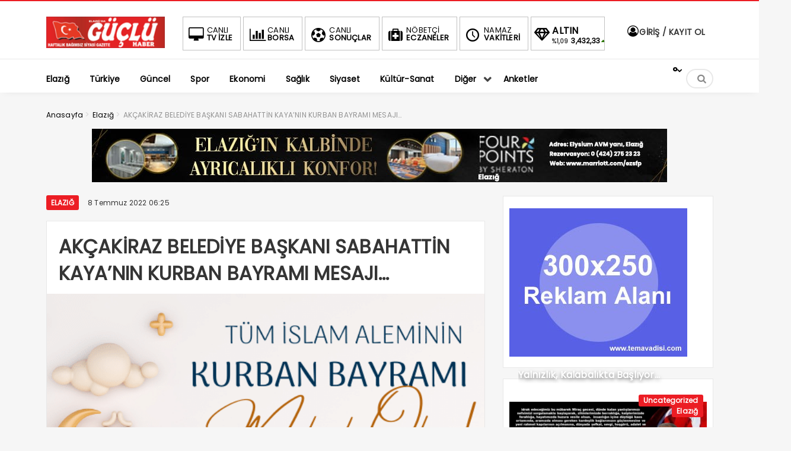

--- FILE ---
content_type: text/html; charset=UTF-8
request_url: https://elazigdagucluhabergazetesi.com/2022/07/08/akcakiraz-belediye-baskani-sabahattin-kayanin-kurban-bayrami-mesaji/
body_size: 12555
content:
<!DOCTYPE html>
<html lang="tr"><head>
<meta charset="UTF-8" />
<meta name="viewport" content="width=device-width, initial-scale=1" />
<meta name="theme-color" content="#ec1d24" />
<meta http-equiv="refresh" content="180">
<title>  AKÇAKİRAZ BELEDİYE BAŞKANI SABAHATTİN KAYA&#8217;NIN KURBAN BAYRAMI MESAJI&#8230; - Elazığda Güçlü Haber Sitesi</title>
<!-- <link rel="stylesheet" type="text/css" href="https://elazigdagucluhabergazetesi.com/wp-content/themes/vadieslem/style.css" /> -->
<link rel="stylesheet" type="text/css" href="//elazigdagucluhabergazetesi.com/wp-content/cache/wpfc-minified/jnmtkbn9/9txdp.css" media="all"/>
<link href="https://fonts.googleapis.com/css2?family=Poppins&display=swap" rel="stylesheet">
<!--<script>
WebFontConfig = {
google: { families: [ 'Poppins:400,600,700:latin,latin-ext&display=swap','Poppins:400,400i,600,700:latin,latin-ext&display=swap' ] }
};
</script>-->
<link rel="shortcut icon" href="https://elazigdagucluhabergazetesi.com/wp-content/uploads/2021/06/Guclu-mobil-logo.jpg" type="image/x-icon" /><link rel="dns-prefetch" href="https://www.google-analytics.com"/>
<link rel="alternate" type="application/rss+xml" title="Elazığda Güçlü Haber Sitesi RSS Feed" href="https://elazigdagucluhabergazetesi.com/feed/" />
<link rel="pingback" href="https://elazigdagucluhabergazetesi.com/xmlrpc.php" />
<!--[if lt IE 9]><script src="https://elazigdagucluhabergazetesi.com/wp-content/themes/vadieslem/js/html5.js"></script><![endif]-->
<script src='//elazigdagucluhabergazetesi.com/wp-content/cache/wpfc-minified/ko0dvaui/9txdp.js' type="text/javascript"></script>
<!-- <script src="https://elazigdagucluhabergazetesi.com/wp-content/themes/vadieslem/js/jquery.js"></script> -->
<meta name='robots' content='max-image-preview:large' />
<link rel="alternate" title="oEmbed (JSON)" type="application/json+oembed" href="https://elazigdagucluhabergazetesi.com/wp-json/oembed/1.0/embed?url=https%3A%2F%2Felazigdagucluhabergazetesi.com%2F2022%2F07%2F08%2Fakcakiraz-belediye-baskani-sabahattin-kayanin-kurban-bayrami-mesaji%2F" />
<link rel="alternate" title="oEmbed (XML)" type="text/xml+oembed" href="https://elazigdagucluhabergazetesi.com/wp-json/oembed/1.0/embed?url=https%3A%2F%2Felazigdagucluhabergazetesi.com%2F2022%2F07%2F08%2Fakcakiraz-belediye-baskani-sabahattin-kayanin-kurban-bayrami-mesaji%2F&#038;format=xml" />
<style id='wp-img-auto-sizes-contain-inline-css' type='text/css'>
img:is([sizes=auto i],[sizes^="auto," i]){contain-intrinsic-size:3000px 1500px}
/*# sourceURL=wp-img-auto-sizes-contain-inline-css */
</style>
<!-- <link rel='stylesheet' id='TemaVadisi_custom_css-css' href='https://elazigdagucluhabergazetesi.com/wp-content/themes/vadieslem/css/custom.css'  media='all' /> -->
<link rel="stylesheet" type="text/css" href="//elazigdagucluhabergazetesi.com/wp-content/cache/wpfc-minified/l0bfzd4n/9txdp.css" media="all"/>
<style id='TemaVadisi_custom_css-inline-css' type='text/css'>
body {font-family:'Poppins', sans-serif;font-size:16px;}a {font-family:'Poppins', sans-serif;}.yazar .adi, .yazar_adi, .yz_devami, .gazete_sayfalari .active, .gunluklist .aktif .nsayi, .gunluklist .aktif .nbas, .kalan_vakit .digit, .kalan_vakit .dash_title {color:#ec1d24;}h1, h2, h3, h4, h5, h6 {font-family:'Poppins', serif;}textarea:active, textarea:focus, .cat_baslik h1, .yanbaslik, .single_title h1, .ilgili_bas, .gazete_title, .sablon_title, .ligAdi {border-color:#ec1d24 !important;}.gazete-link, .sayfalama .page-numbers.current, .sayfalama .page-numbers:hover, .yazikat a, #girisyap h3.kayit, .yazisayfalama .current, .yazisayfalama a:hover, .vakitmenu-container, .head_gmenu ul>li:hover, .head_gmenu ul>li:hover a, .head_gmenu ul>li:hover i, .head_gmenu ul>li:hover strong {background-color:#ec1d24;}input[type=text]:active, input[type=url]:active, input[type=tel]:active, input[type=email]:active,input[type=search]:active, input[type=text]:focus, input[type=url]:focus, input[type=tel]:focus, input[type=email]:focus, input[type=search]:focus, input[type=password]:focus,[type="number"]:hover {border-color:#ec1d24 !important;}#head {background-color:#ffffff;}.hava_durumu select {background-color:#ffffff;}#navmenu a {font-family:'Poppins', serif;color:#444444;}#navmenu a:hover {color:#ec1d24 !important;}.sf-menu a:hover {border-top-color:#ec1d24;}.commentlist li.comment-author-admin .fn:before {color:#ec1d24;}.comment-pagination .page-numbers:hover, .comment-pagination .current {background:#ec1d24;}.kanal_list li.active, .kanal_list li:hover {border-left-color:#ec1d24;background:#fff;}#footer {background:#fff;color:#353535;}#footer a {color:#353535;}#yukari {background:#ec1d24;}#yukari:hover .icon-up {color:#ec1d24;}
/*# sourceURL=TemaVadisi_custom_css-inline-css */
</style>
<style id='wp-block-library-inline-css' type='text/css'>
:root{--wp-block-synced-color:#7a00df;--wp-block-synced-color--rgb:122,0,223;--wp-bound-block-color:var(--wp-block-synced-color);--wp-editor-canvas-background:#ddd;--wp-admin-theme-color:#007cba;--wp-admin-theme-color--rgb:0,124,186;--wp-admin-theme-color-darker-10:#006ba1;--wp-admin-theme-color-darker-10--rgb:0,107,160.5;--wp-admin-theme-color-darker-20:#005a87;--wp-admin-theme-color-darker-20--rgb:0,90,135;--wp-admin-border-width-focus:2px}@media (min-resolution:192dpi){:root{--wp-admin-border-width-focus:1.5px}}.wp-element-button{cursor:pointer}:root .has-very-light-gray-background-color{background-color:#eee}:root .has-very-dark-gray-background-color{background-color:#313131}:root .has-very-light-gray-color{color:#eee}:root .has-very-dark-gray-color{color:#313131}:root .has-vivid-green-cyan-to-vivid-cyan-blue-gradient-background{background:linear-gradient(135deg,#00d084,#0693e3)}:root .has-purple-crush-gradient-background{background:linear-gradient(135deg,#34e2e4,#4721fb 50%,#ab1dfe)}:root .has-hazy-dawn-gradient-background{background:linear-gradient(135deg,#faaca8,#dad0ec)}:root .has-subdued-olive-gradient-background{background:linear-gradient(135deg,#fafae1,#67a671)}:root .has-atomic-cream-gradient-background{background:linear-gradient(135deg,#fdd79a,#004a59)}:root .has-nightshade-gradient-background{background:linear-gradient(135deg,#330968,#31cdcf)}:root .has-midnight-gradient-background{background:linear-gradient(135deg,#020381,#2874fc)}:root{--wp--preset--font-size--normal:16px;--wp--preset--font-size--huge:42px}.has-regular-font-size{font-size:1em}.has-larger-font-size{font-size:2.625em}.has-normal-font-size{font-size:var(--wp--preset--font-size--normal)}.has-huge-font-size{font-size:var(--wp--preset--font-size--huge)}.has-text-align-center{text-align:center}.has-text-align-left{text-align:left}.has-text-align-right{text-align:right}.has-fit-text{white-space:nowrap!important}#end-resizable-editor-section{display:none}.aligncenter{clear:both}.items-justified-left{justify-content:flex-start}.items-justified-center{justify-content:center}.items-justified-right{justify-content:flex-end}.items-justified-space-between{justify-content:space-between}.screen-reader-text{border:0;clip-path:inset(50%);height:1px;margin:-1px;overflow:hidden;padding:0;position:absolute;width:1px;word-wrap:normal!important}.screen-reader-text:focus{background-color:#ddd;clip-path:none;color:#444;display:block;font-size:1em;height:auto;left:5px;line-height:normal;padding:15px 23px 14px;text-decoration:none;top:5px;width:auto;z-index:100000}html :where(.has-border-color){border-style:solid}html :where([style*=border-top-color]){border-top-style:solid}html :where([style*=border-right-color]){border-right-style:solid}html :where([style*=border-bottom-color]){border-bottom-style:solid}html :where([style*=border-left-color]){border-left-style:solid}html :where([style*=border-width]){border-style:solid}html :where([style*=border-top-width]){border-top-style:solid}html :where([style*=border-right-width]){border-right-style:solid}html :where([style*=border-bottom-width]){border-bottom-style:solid}html :where([style*=border-left-width]){border-left-style:solid}html :where(img[class*=wp-image-]){height:auto;max-width:100%}:where(figure){margin:0 0 1em}html :where(.is-position-sticky){--wp-admin--admin-bar--position-offset:var(--wp-admin--admin-bar--height,0px)}@media screen and (max-width:600px){html :where(.is-position-sticky){--wp-admin--admin-bar--position-offset:0px}}
/*# sourceURL=wp-block-library-inline-css */
</style><style id='global-styles-inline-css' type='text/css'>
:root{--wp--preset--aspect-ratio--square: 1;--wp--preset--aspect-ratio--4-3: 4/3;--wp--preset--aspect-ratio--3-4: 3/4;--wp--preset--aspect-ratio--3-2: 3/2;--wp--preset--aspect-ratio--2-3: 2/3;--wp--preset--aspect-ratio--16-9: 16/9;--wp--preset--aspect-ratio--9-16: 9/16;--wp--preset--color--black: #000000;--wp--preset--color--cyan-bluish-gray: #abb8c3;--wp--preset--color--white: #ffffff;--wp--preset--color--pale-pink: #f78da7;--wp--preset--color--vivid-red: #cf2e2e;--wp--preset--color--luminous-vivid-orange: #ff6900;--wp--preset--color--luminous-vivid-amber: #fcb900;--wp--preset--color--light-green-cyan: #7bdcb5;--wp--preset--color--vivid-green-cyan: #00d084;--wp--preset--color--pale-cyan-blue: #8ed1fc;--wp--preset--color--vivid-cyan-blue: #0693e3;--wp--preset--color--vivid-purple: #9b51e0;--wp--preset--gradient--vivid-cyan-blue-to-vivid-purple: linear-gradient(135deg,rgb(6,147,227) 0%,rgb(155,81,224) 100%);--wp--preset--gradient--light-green-cyan-to-vivid-green-cyan: linear-gradient(135deg,rgb(122,220,180) 0%,rgb(0,208,130) 100%);--wp--preset--gradient--luminous-vivid-amber-to-luminous-vivid-orange: linear-gradient(135deg,rgb(252,185,0) 0%,rgb(255,105,0) 100%);--wp--preset--gradient--luminous-vivid-orange-to-vivid-red: linear-gradient(135deg,rgb(255,105,0) 0%,rgb(207,46,46) 100%);--wp--preset--gradient--very-light-gray-to-cyan-bluish-gray: linear-gradient(135deg,rgb(238,238,238) 0%,rgb(169,184,195) 100%);--wp--preset--gradient--cool-to-warm-spectrum: linear-gradient(135deg,rgb(74,234,220) 0%,rgb(151,120,209) 20%,rgb(207,42,186) 40%,rgb(238,44,130) 60%,rgb(251,105,98) 80%,rgb(254,248,76) 100%);--wp--preset--gradient--blush-light-purple: linear-gradient(135deg,rgb(255,206,236) 0%,rgb(152,150,240) 100%);--wp--preset--gradient--blush-bordeaux: linear-gradient(135deg,rgb(254,205,165) 0%,rgb(254,45,45) 50%,rgb(107,0,62) 100%);--wp--preset--gradient--luminous-dusk: linear-gradient(135deg,rgb(255,203,112) 0%,rgb(199,81,192) 50%,rgb(65,88,208) 100%);--wp--preset--gradient--pale-ocean: linear-gradient(135deg,rgb(255,245,203) 0%,rgb(182,227,212) 50%,rgb(51,167,181) 100%);--wp--preset--gradient--electric-grass: linear-gradient(135deg,rgb(202,248,128) 0%,rgb(113,206,126) 100%);--wp--preset--gradient--midnight: linear-gradient(135deg,rgb(2,3,129) 0%,rgb(40,116,252) 100%);--wp--preset--font-size--small: 13px;--wp--preset--font-size--medium: 20px;--wp--preset--font-size--large: 36px;--wp--preset--font-size--x-large: 42px;--wp--preset--spacing--20: 0.44rem;--wp--preset--spacing--30: 0.67rem;--wp--preset--spacing--40: 1rem;--wp--preset--spacing--50: 1.5rem;--wp--preset--spacing--60: 2.25rem;--wp--preset--spacing--70: 3.38rem;--wp--preset--spacing--80: 5.06rem;--wp--preset--shadow--natural: 6px 6px 9px rgba(0, 0, 0, 0.2);--wp--preset--shadow--deep: 12px 12px 50px rgba(0, 0, 0, 0.4);--wp--preset--shadow--sharp: 6px 6px 0px rgba(0, 0, 0, 0.2);--wp--preset--shadow--outlined: 6px 6px 0px -3px rgb(255, 255, 255), 6px 6px rgb(0, 0, 0);--wp--preset--shadow--crisp: 6px 6px 0px rgb(0, 0, 0);}:where(.is-layout-flex){gap: 0.5em;}:where(.is-layout-grid){gap: 0.5em;}body .is-layout-flex{display: flex;}.is-layout-flex{flex-wrap: wrap;align-items: center;}.is-layout-flex > :is(*, div){margin: 0;}body .is-layout-grid{display: grid;}.is-layout-grid > :is(*, div){margin: 0;}:where(.wp-block-columns.is-layout-flex){gap: 2em;}:where(.wp-block-columns.is-layout-grid){gap: 2em;}:where(.wp-block-post-template.is-layout-flex){gap: 1.25em;}:where(.wp-block-post-template.is-layout-grid){gap: 1.25em;}.has-black-color{color: var(--wp--preset--color--black) !important;}.has-cyan-bluish-gray-color{color: var(--wp--preset--color--cyan-bluish-gray) !important;}.has-white-color{color: var(--wp--preset--color--white) !important;}.has-pale-pink-color{color: var(--wp--preset--color--pale-pink) !important;}.has-vivid-red-color{color: var(--wp--preset--color--vivid-red) !important;}.has-luminous-vivid-orange-color{color: var(--wp--preset--color--luminous-vivid-orange) !important;}.has-luminous-vivid-amber-color{color: var(--wp--preset--color--luminous-vivid-amber) !important;}.has-light-green-cyan-color{color: var(--wp--preset--color--light-green-cyan) !important;}.has-vivid-green-cyan-color{color: var(--wp--preset--color--vivid-green-cyan) !important;}.has-pale-cyan-blue-color{color: var(--wp--preset--color--pale-cyan-blue) !important;}.has-vivid-cyan-blue-color{color: var(--wp--preset--color--vivid-cyan-blue) !important;}.has-vivid-purple-color{color: var(--wp--preset--color--vivid-purple) !important;}.has-black-background-color{background-color: var(--wp--preset--color--black) !important;}.has-cyan-bluish-gray-background-color{background-color: var(--wp--preset--color--cyan-bluish-gray) !important;}.has-white-background-color{background-color: var(--wp--preset--color--white) !important;}.has-pale-pink-background-color{background-color: var(--wp--preset--color--pale-pink) !important;}.has-vivid-red-background-color{background-color: var(--wp--preset--color--vivid-red) !important;}.has-luminous-vivid-orange-background-color{background-color: var(--wp--preset--color--luminous-vivid-orange) !important;}.has-luminous-vivid-amber-background-color{background-color: var(--wp--preset--color--luminous-vivid-amber) !important;}.has-light-green-cyan-background-color{background-color: var(--wp--preset--color--light-green-cyan) !important;}.has-vivid-green-cyan-background-color{background-color: var(--wp--preset--color--vivid-green-cyan) !important;}.has-pale-cyan-blue-background-color{background-color: var(--wp--preset--color--pale-cyan-blue) !important;}.has-vivid-cyan-blue-background-color{background-color: var(--wp--preset--color--vivid-cyan-blue) !important;}.has-vivid-purple-background-color{background-color: var(--wp--preset--color--vivid-purple) !important;}.has-black-border-color{border-color: var(--wp--preset--color--black) !important;}.has-cyan-bluish-gray-border-color{border-color: var(--wp--preset--color--cyan-bluish-gray) !important;}.has-white-border-color{border-color: var(--wp--preset--color--white) !important;}.has-pale-pink-border-color{border-color: var(--wp--preset--color--pale-pink) !important;}.has-vivid-red-border-color{border-color: var(--wp--preset--color--vivid-red) !important;}.has-luminous-vivid-orange-border-color{border-color: var(--wp--preset--color--luminous-vivid-orange) !important;}.has-luminous-vivid-amber-border-color{border-color: var(--wp--preset--color--luminous-vivid-amber) !important;}.has-light-green-cyan-border-color{border-color: var(--wp--preset--color--light-green-cyan) !important;}.has-vivid-green-cyan-border-color{border-color: var(--wp--preset--color--vivid-green-cyan) !important;}.has-pale-cyan-blue-border-color{border-color: var(--wp--preset--color--pale-cyan-blue) !important;}.has-vivid-cyan-blue-border-color{border-color: var(--wp--preset--color--vivid-cyan-blue) !important;}.has-vivid-purple-border-color{border-color: var(--wp--preset--color--vivid-purple) !important;}.has-vivid-cyan-blue-to-vivid-purple-gradient-background{background: var(--wp--preset--gradient--vivid-cyan-blue-to-vivid-purple) !important;}.has-light-green-cyan-to-vivid-green-cyan-gradient-background{background: var(--wp--preset--gradient--light-green-cyan-to-vivid-green-cyan) !important;}.has-luminous-vivid-amber-to-luminous-vivid-orange-gradient-background{background: var(--wp--preset--gradient--luminous-vivid-amber-to-luminous-vivid-orange) !important;}.has-luminous-vivid-orange-to-vivid-red-gradient-background{background: var(--wp--preset--gradient--luminous-vivid-orange-to-vivid-red) !important;}.has-very-light-gray-to-cyan-bluish-gray-gradient-background{background: var(--wp--preset--gradient--very-light-gray-to-cyan-bluish-gray) !important;}.has-cool-to-warm-spectrum-gradient-background{background: var(--wp--preset--gradient--cool-to-warm-spectrum) !important;}.has-blush-light-purple-gradient-background{background: var(--wp--preset--gradient--blush-light-purple) !important;}.has-blush-bordeaux-gradient-background{background: var(--wp--preset--gradient--blush-bordeaux) !important;}.has-luminous-dusk-gradient-background{background: var(--wp--preset--gradient--luminous-dusk) !important;}.has-pale-ocean-gradient-background{background: var(--wp--preset--gradient--pale-ocean) !important;}.has-electric-grass-gradient-background{background: var(--wp--preset--gradient--electric-grass) !important;}.has-midnight-gradient-background{background: var(--wp--preset--gradient--midnight) !important;}.has-small-font-size{font-size: var(--wp--preset--font-size--small) !important;}.has-medium-font-size{font-size: var(--wp--preset--font-size--medium) !important;}.has-large-font-size{font-size: var(--wp--preset--font-size--large) !important;}.has-x-large-font-size{font-size: var(--wp--preset--font-size--x-large) !important;}
/*# sourceURL=global-styles-inline-css */
</style>
<style id='classic-theme-styles-inline-css' type='text/css'>
/*! This file is auto-generated */
.wp-block-button__link{color:#fff;background-color:#32373c;border-radius:9999px;box-shadow:none;text-decoration:none;padding:calc(.667em + 2px) calc(1.333em + 2px);font-size:1.125em}.wp-block-file__button{background:#32373c;color:#fff;text-decoration:none}
/*# sourceURL=/wp-includes/css/classic-themes.min.css */
</style>
<!-- <link rel='stylesheet' id='contact-form-7-css' href='https://elazigdagucluhabergazetesi.com/wp-content/plugins/contact-form-7/includes/css/styles.css'  media='all' /> -->
<!-- <link rel='stylesheet' id='wp-polls-css' href='https://elazigdagucluhabergazetesi.com/wp-content/plugins/wp-polls/polls-css.css'  media='all' /> -->
<link rel="stylesheet" type="text/css" href="//elazigdagucluhabergazetesi.com/wp-content/cache/wpfc-minified/86s7wwty/9txdp.css" media="all"/>
<style id='wp-polls-inline-css' type='text/css'>
.wp-polls .pollbar {
margin: 1px;
font-size: 6px;
line-height: 8px;
height: 8px;
background-image: url('https://elazigdagucluhabergazetesi.com/wp-content/plugins/wp-polls/images/default/pollbg.gif');
border: 1px solid #c8c8c8;
}
/*# sourceURL=wp-polls-inline-css */
</style>
<!--n2css--><!--n2js--><link rel="https://api.w.org/" href="https://elazigdagucluhabergazetesi.com/wp-json/" /><link rel="alternate" title="JSON" type="application/json" href="https://elazigdagucluhabergazetesi.com/wp-json/wp/v2/posts/5948" /><link rel="EditURI" type="application/rsd+xml" title="RSD" href="https://elazigdagucluhabergazetesi.com/xmlrpc.php?rsd" />
<meta name="generator" content="WordPress 6.9" />
<link rel="canonical" href="https://elazigdagucluhabergazetesi.com/2022/07/08/akcakiraz-belediye-baskani-sabahattin-kayanin-kurban-bayrami-mesaji/" />
<link rel='shortlink' href='https://elazigdagucluhabergazetesi.com/?p=5948' />
<style type="text/css" id="wp-custom-css">
.anamanset .haber-post img {
max-height:411px;
}
.anamanset .haberimg {
max-height: 411px;
}
@media only screen and (max-width: 768px){
.anamanset .haberimg {
max-height: 300px;
}
}
@media only screen and (max-width: 600px){
.anamanset .haberimg {
max-height: 250px;
}
}
@media only screen and (max-width: 400px){
.anamanset .haberimg {
max-height: 170px;
}
}		</style>
</head>
<body class="wp-singular post-template-default single single-post postid-5948 single-format-standard wp-theme-vadieslem">
<!--<div class="loader-wrapper">
<span class="loader">
<span class="loader-inner"></span>
</span>
</div>-->
<header id="head">
<div class="container">
<div class="row">
<div class="col-12">
<div class="headerust">
<div id="logo">
<div>	<a href="https://elazigdagucluhabergazetesi.com" title="Elazığda Güçlü Haber Sitesi">
<img src="https://elazigdagucluhabergazetesi.com/wp-content/uploads/2021/06/GUCLU-HABER-LOGO.png" alt="Elazığda Güçlü Haber Sitesi" />
</a>
</div>		</div>
<div class="head_kurlar mbdn">
<div class="head_gmenu">
<ul>
<li><a href="https://elazigdagucluhabergazetesi.com/canli-tv-izle/"><i class="icon-desktop"></i><strong>CANLI</strong> TV İZLE</a></li>
<li><a href="https://elazigdagucluhabergazetesi.com/canli-borsa-bilgileri/"><i class="icon-chart-bar"></i><strong>CANLI</strong> BORSA</a></li>
<li><a href="https://elazigdagucluhabergazetesi.com/canli-skor/"><i class="icon-soccer-ball"></i><strong>CANLI</strong> SONUÇLAR</a></li>
<li><a href="https://elazigdagucluhabergazetesi.com/nobetci-eczaneler/"><i class="icon-medkit"></i><strong>NÖBETÇİ</strong> ECZANELER</a></li>
<li><a href="https://elazigdagucluhabergazetesi.com/namaz-vakitleri/"><i class="icon-clock-1"></i><strong>NAMAZ</strong> VAKİTLERİ</a></li>
<li class="kur_slide">
<div class="kuritem"><span class="kurAdi dolar">DOLAR</span><span class="kuricon">%</span><span class="kurTl">36,5794<i class="icon-up-dir"></i></span></div><div class="kuritem"><span class="kurAdi euro">EURO</span><span class="kuricon">%</span><span class="kurTl">39,9889<i class="icon-up-dir"></i></span></div><div class="kuritem"><span class="kurAdi altin">ALTIN</span><span class="kuricon">%1,09</span><span class="kurTl">3,432,33<i class="icon-up-dir"></i></span></div><div class="kuritem"><span class="kurAdi bist">BIST</span><span class="kuricon">-0.75%</span><span class="kurTl">1.401,27<i class="icon-down-dir"></i></span></div>
</li>
</ul>
</div>
</div>
<div class="head_uyeol mbdn">
<ul>
<li>
<a class="girisyap" href="#girisyap"><i class="icon-user-circle-o"></i>  GİRİŞ / KAYIT OL</a>
</li>
</ul>		</div>
</div>
<a class="mobnav_bar" href="#"><div>MENÜ</div></a>
<div class="mobil_menu">
<div class="head_uyeol">
<ul>
<li>
<a class="girisyap" href="#girisyap"><i class="icon-user-circle-o"></i>  GİRİŞ / KAYIT OL</a>
</li>
</ul>		</div>	
<div class="clear"></div>
<ul id="menu-mobilmenu" class="mobilmenu"><li id="menu-item-636" class="menu-item menu-item-type-taxonomy menu-item-object-category current-post-ancestor current-menu-parent current-post-parent"><a href="https://elazigdagucluhabergazetesi.com/category/elazig/"><span>Elazığ</span></a></li>
<li id="menu-item-637" class="menu-item menu-item-type-taxonomy menu-item-object-category"><a href="https://elazigdagucluhabergazetesi.com/category/turkiye/"><span>Türkiye</span></a></li>
<li id="menu-item-638" class="menu-item menu-item-type-taxonomy menu-item-object-category"><a href="https://elazigdagucluhabergazetesi.com/category/guncel/"><span>Güncel</span></a></li>
<li id="menu-item-639" class="menu-item menu-item-type-taxonomy menu-item-object-category"><a href="https://elazigdagucluhabergazetesi.com/category/spor/"><span>Spor</span></a></li>
<li id="menu-item-640" class="menu-item menu-item-type-taxonomy menu-item-object-category"><a href="https://elazigdagucluhabergazetesi.com/category/ekonomi/"><span>Ekonomi</span></a></li>
<li id="menu-item-641" class="menu-item menu-item-type-taxonomy menu-item-object-category"><a href="https://elazigdagucluhabergazetesi.com/category/saglik/"><span>Sağlık</span></a></li>
<li id="menu-item-642" class="menu-item menu-item-type-taxonomy menu-item-object-category"><a href="https://elazigdagucluhabergazetesi.com/category/siyaset/"><span>Siyaset</span></a></li>
<li id="menu-item-643" class="menu-item menu-item-type-taxonomy menu-item-object-category"><a href="https://elazigdagucluhabergazetesi.com/category/kultur-sanat/"><span>Kültür-Sanat</span></a></li>
<li id="menu-item-644" class="menu-item menu-item-type-post_type menu-item-object-page"><a href="https://elazigdagucluhabergazetesi.com/canli-borsa-bilgileri/"><span>Canlı Borsa Bilgileri</span></a></li>
<li id="menu-item-645" class="menu-item menu-item-type-post_type menu-item-object-page"><a href="https://elazigdagucluhabergazetesi.com/canli-skor/"><span>Canlı Skor</span></a></li>
<li id="menu-item-646" class="menu-item menu-item-type-post_type menu-item-object-page"><a href="https://elazigdagucluhabergazetesi.com/canli-tv/"><span>Canlı Tv</span></a></li>
<li id="menu-item-650" class="menu-item menu-item-type-post_type menu-item-object-page"><a href="https://elazigdagucluhabergazetesi.com/gazeteler/"><span>Gazeteler</span></a></li>
<li id="menu-item-651" class="menu-item menu-item-type-post_type menu-item-object-page"><a href="https://elazigdagucluhabergazetesi.com/namaz-vakitleri/"><span>Namaz Vakitleri</span></a></li>
<li id="menu-item-652" class="menu-item menu-item-type-post_type menu-item-object-page"><a href="https://elazigdagucluhabergazetesi.com/nobetci-eczaneler/"><span>Nöbetçi Eczaneler</span></a></li>
<li id="menu-item-771" class="menu-item menu-item-type-post_type menu-item-object-page"><a href="https://elazigdagucluhabergazetesi.com/kunye/"><span>Künye</span></a></li>
<li id="menu-item-772" class="menu-item menu-item-type-post_type menu-item-object-page"><a href="https://elazigdagucluhabergazetesi.com/iletisim-2/"><span>İletişim</span></a></li>
<li id="menu-item-1852" class="menu-item menu-item-type-taxonomy menu-item-object-category"><a href="https://elazigdagucluhabergazetesi.com/category/anketler/"><span>Anketler</span></a></li>
</ul>		<div class="head_sosyal">
<div class="sosyal_profil"></div>		</div>
</div>
<div id="navmenu">
<a class="stiky_logo" href="https://elazigdagucluhabergazetesi.com" title="Elazığda Güçlü Haber Sitesi">
<img src="https://elazigdagucluhabergazetesi.com/wp-content/uploads/2021/06/GUCLU-HABER-LOGO.png" alt="Elazığda Güçlü Haber Sitesi" width="100" />
</a>
<nav>
<ul id="anamenu" class="sf-menu"><li id="menu-item-86" class="menu-item menu-item-type-taxonomy menu-item-object-category current-post-ancestor current-menu-parent current-post-parent"><a href="https://elazigdagucluhabergazetesi.com/category/elazig/"><span>Elazığ</span></a></li>
<li id="menu-item-87" class="menu-item menu-item-type-taxonomy menu-item-object-category"><a href="https://elazigdagucluhabergazetesi.com/category/turkiye/"><span>Türkiye</span></a></li>
<li id="menu-item-88" class="menu-item menu-item-type-taxonomy menu-item-object-category"><a href="https://elazigdagucluhabergazetesi.com/category/guncel/"><span>Güncel</span></a></li>
<li id="menu-item-89" class="menu-item menu-item-type-taxonomy menu-item-object-category"><a href="https://elazigdagucluhabergazetesi.com/category/spor/"><span>Spor</span></a></li>
<li id="menu-item-90" class="menu-item menu-item-type-taxonomy menu-item-object-category"><a href="https://elazigdagucluhabergazetesi.com/category/ekonomi/"><span>Ekonomi</span></a></li>
<li id="menu-item-91" class="menu-item menu-item-type-taxonomy menu-item-object-category"><a href="https://elazigdagucluhabergazetesi.com/category/saglik/"><span>Sağlık</span></a></li>
<li id="menu-item-92" class="menu-item menu-item-type-taxonomy menu-item-object-category"><a href="https://elazigdagucluhabergazetesi.com/category/siyaset/"><span>Siyaset</span></a></li>
<li id="menu-item-93" class="menu-item menu-item-type-taxonomy menu-item-object-category"><a href="https://elazigdagucluhabergazetesi.com/category/kultur-sanat/"><span>Kültür-Sanat</span></a></li>
<li id="menu-item-140" class="menu-item menu-item-type-custom menu-item-object-custom menu-item-has-children has-sub"><a href="#"><span>Diğer</span></a>
<ul>
<li id="menu-item-94" class="menu-item menu-item-type-taxonomy menu-item-object-category"><a href="https://elazigdagucluhabergazetesi.com/category/dunya/"><span>Dünya</span></a></li>
<li id="menu-item-95" class="menu-item menu-item-type-taxonomy menu-item-object-category"><a href="https://elazigdagucluhabergazetesi.com/category/teknoloji/"><span>Teknoloji</span></a></li>
<li id="menu-item-96" class="menu-item menu-item-type-taxonomy menu-item-object-category"><a href="https://elazigdagucluhabergazetesi.com/category/yasam/"><span>Yaşam</span></a></li>
</ul>
</li>
<li id="menu-item-1857" class="menu-item menu-item-type-post_type menu-item-object-page"><a href="https://elazigdagucluhabergazetesi.com/anketler/"><span>Anketler</span></a></li>
</ul><div class="mbdn">
<div class="hava_durumlari">
<div class="hava-durum">
<i class="wi-"></i>
<div class="d-flex flex-column">
<div class="hava-sehir">
<span></span>
</div>
<div class="derece-status">
<span class="hava-derece">°</span>
<span class="hava-status"></span>
</div>
</div>
</div>
<div class="tumsehirler" style="opacity:0;transform:translateY(18px);visibility:hidden;">
<input type="text" placeholder="Şehir ismi girin" id="sehirara" />
<ol class="sehir_ol">
<li onclick="getWeather(1)">Adana</li>
<li onclick="getWeather(2)">Adıyaman</li>
<li onclick="getWeather(3)">Afyonkarahisar</li>
<li onclick="getWeather(4)">Ağrı</li>
<li onclick="getWeather(5)">Amasya</li>
<li onclick="getWeather(6)">Ankara</li>
<li onclick="getWeather(7)">Antalya</li>
<li onclick="getWeather(8)">Artvin</li>
<li onclick="getWeather(9)">Aydın</li>
<li onclick="getWeather(10)">Balıkesir</li>
<li onclick="getWeather(11)">Bilecik</li>
<li onclick="getWeather(12)">Bingöl</li>
<li onclick="getWeather(13)">Bitlis</li>
<li onclick="getWeather(14)">Bolu</li>
<li onclick="getWeather(15)">Burdur</li>
<li onclick="getWeather(16)">Bursa</li>
<li onclick="getWeather(17)">Çanakkale</li>
<li onclick="getWeather(18)">Çankırı</li>
<li onclick="getWeather(19)">Çorum</li>
<li onclick="getWeather(20)">Denizli</li>
<li onclick="getWeather(21)">Diyarbakır</li>
<li onclick="getWeather(22)">Edirne</li>
<li onclick="getWeather(23)">Elazığ</li>
<li onclick="getWeather(24)">Erzincan</li>
<li onclick="getWeather(25)">Erzurum</li>
<li onclick="getWeather(26)">Eskişehir</li>
<li onclick="getWeather(27)">Gaziantep</li>
<li onclick="getWeather(28)">Giresun</li>
<li onclick="getWeather(29)">Gümüşhane</li>
<li onclick="getWeather(30)">Hakkâri</li>
<li onclick="getWeather(31)">Hatay</li>
<li onclick="getWeather(32)">Isparta</li>
<li onclick="getWeather(33)">Mersin</li>
<li onclick="getWeather(34)">istanbul</li>
<li onclick="getWeather(35)">izmir</li>
<li onclick="getWeather(36)">Kars</li>
<li onclick="getWeather(37)">Kastamonu</li>
<li onclick="getWeather(38)">Kayseri</li>
<li onclick="getWeather(39)">Kırklareli</li>
<li onclick="getWeather(40)">Kırşehir</li>
<li onclick="getWeather(41)">Kocaeli</li>
<li onclick="getWeather(42)">Konya</li>
<li onclick="getWeather(43)">Kütahya</li>
<li onclick="getWeather(44)">Malatya</li>
<li onclick="getWeather(45)">Manisa</li>
<li onclick="getWeather(46)">Kahramanmaraş</li>
<li onclick="getWeather(47)">Mardin</li>
<li onclick="getWeather(48)">Muğla</li>
<li onclick="getWeather(49)">Muş</li>
<li onclick="getWeather(50)">Nevşehir</li>
<li onclick="getWeather(51)">Niğde</li>
<li onclick="getWeather(52)">Ordu</li>
<li onclick="getWeather(53)">Rize</li>
<li onclick="getWeather(54)">Sakarya</li>
<li onclick="getWeather(55)">Samsun</li>
<li onclick="getWeather(56)">Siirt</li>
<li onclick="getWeather(57)">Sinop</li>
<li onclick="getWeather(58)">Sivas</li>
<li onclick="getWeather(59)">Tekirdağ</li>
<li onclick="getWeather(60)">Tokat</li>
<li onclick="getWeather(61)">Trabzon</li>
<li onclick="getWeather(62)">Tunceli</li>
<li onclick="getWeather(63)">Şanlıurfa</li>
<li onclick="getWeather(64)">Uşak</li>
<li onclick="getWeather(65)">Van</li>
<li onclick="getWeather(66)">Yozgat</li>
<li onclick="getWeather(67)">Zonguldak</li>
<li onclick="getWeather(68)">Aksaray</li>
<li onclick="getWeather(69)">Bayburt</li>
<li onclick="getWeather(70)">Karaman</li>
<li onclick="getWeather(71)">Kırıkkale</li>
<li onclick="getWeather(72)">Batman</li>
<li onclick="getWeather(73)">Şırnak</li>
<li onclick="getWeather(74)">Bartın</li>
<li onclick="getWeather(75)">Ardahan</li>
<li onclick="getWeather(76)">Iğdır</li>
<li onclick="getWeather(77)">Yalova</li>
<li onclick="getWeather(78)">Karabük</li>
<li onclick="getWeather(79)">Kilis</li>
<li onclick="getWeather(80)">Osmaniye</li>
<li onclick="getWeather(81)">Düzce</li>
</ol>
</div>
</div></div>
<div class="haberara">
<div class="ara_buton">
<i class="icon-search"></i>
</div>
<div class="ara_form">
<form class="search-form" action="/index.php" method="get" role="search">
<input class="search-field" type="search" title="Aranacak kelimeyi yazınız" name="s" value="" placeholder="Aranacak kelimeyi yazınız">
<button class="search-submit" type="submit"><i class="icon-search"></i></button>
<input type="hidden" name="post_type" value="post" />
</form>
</div>
</div>		</nav>
</div>
</div>
</div>
</div>
</header><div id="singlecontent">
<div class="container">
<div class="row">
<div class="col-12">
<div class="navi"><ol itemscope itemtype="http://schema.org/BreadcrumbList"><li itemprop="itemListElement" itemscope itemtype="http://schema.org/ListItem"><a itemprop="item" title="Elazığda Güçlü Haber Sitesi" href="https://elazigdagucluhabergazetesi.com"><span itemprop="name">Anasayfa</span></a><meta itemprop="position" content="1" /></li> <span class="seperator"> > </span> <li itemprop="itemListElement" itemscope itemtype="http://schema.org/ListItem"><a itemprop="item" href="https://elazigdagucluhabergazetesi.com/category/elazig/"><span itemprop="name">Elazığ</span></a><meta itemprop="position" content="2" /></li> <span class="seperator"> > </span> <li itemprop="itemListElement" itemscope itemtype="http://schema.org/ListItem"><span itemprop="name"><meta itemprop="position" content="3" />AKÇAKİRAZ BELEDİYE BAŞKANI SABAHATTİN KAYA&#8217;NIN KURBAN BAYRAMI MESAJI&#8230;</span></li></ol></div>			</div>
<div class="col-12 mb20">
<div class="aligncenter"><img class="alignnone size-full wp-image-14368" src="https://elazigdagucluhabergazetesi.com/wp-content/uploads/2025/11/0a67de42-e28a-47e7-b2fa-0ceaa56c066a.jpg" alt="" width="970" height="90" /></div>			</div>
<div class="col-12 col-lg-8">
<div class="yazikat">
<a href="https://elazigdagucluhabergazetesi.com/category/elazig/" rel="category tag">Elazığ</a>					<time datetime="2022-07-8">8 Temmuz 2022 06:25</time>
</div>
<div class="single_line">
<h1 class="single_title">
AKÇAKİRAZ BELEDİYE BAŞKANI SABAHATTİN KAYA&#8217;NIN KURBAN BAYRAMI MESAJI&#8230;					</h1>
<h2 class="single_excerpt">
</h2>
<img src="https://elazigdagucluhabergazetesi.com/wp-content/uploads/2022/07/1.png" class="onresim wp-post-image" alt="AKÇAKİRAZ BELEDİYE BAŞKANI SABAHATTİN KAYA&#8217;NIN KURBAN BAYRAMI MESAJI&#8230;" itemprop="image" decoding="async" fetchpriority="high" srcset="https://elazigdagucluhabergazetesi.com/wp-content/uploads/2022/07/1.png 540w, https://elazigdagucluhabergazetesi.com/wp-content/uploads/2022/07/1-300x300.png 300w, https://elazigdagucluhabergazetesi.com/wp-content/uploads/2022/07/1-150x150.png 150w" sizes="(max-width: 540px) 100vw, 540px" />								<div class="col-12">
</div>
<div class="yazi_icerik">
</div>
<div class="col-12">
</div>
<div class="etiketler">
</div>
</div>
<div class="single_line">
<div id="comments">
<h3>
YORUMLAR <span>(İLK YORUMU SİZ YAZIN)</span>
</h3>
<div id="yorumyaz">
</div>
</div>				</div>
</div>
<div class="col-12 col-lg-4">
<aside id="sidebar">
<div class="temayan widget_text">			<div class="textwidget"><p><img decoding="async" src="https://demo.temavadisi.com/reklam/300x250.jpg" alt="banner" /></p>
</div>
</div><div class="temayan widget_tekliyazilar"><div
class="so-widget-tekliyazilar so-widget-tekliyazilar-base"
><div class="row">
<div class="col-12">
<div class="tekli_yazi">
<div class="row">
<article class="col-12">
<div class="haber-post">
<div class="catalani"><a href="https://elazigdagucluhabergazetesi.com/category/uncategorized/" rel="category tag">Uncategorized</a></div>
<a href="https://elazigdagucluhabergazetesi.com/2026/01/25/yalnizlik-kalabalikta-basliyor/" rel="bookmark" class="post-link" target="_blank">
<div class="postimg-wrap">
</div>
<strong class="haber-baslik">Yalnızlık, Kalabalıkta Başlıyor…</strong>
</a>
</div>
</article>
<article class="col-12">
<div class="haber-post">
<div class="catalani"><a href="https://elazigdagucluhabergazetesi.com/category/elazig/" rel="category tag">Elazığ</a></div>
<a href="https://elazigdagucluhabergazetesi.com/2026/01/15/baskan-akgunden-mirac-kandili-mesaji/" rel="bookmark" class="post-link" target="_blank">
<div class="postimg-wrap">
<img src="https://elazigdagucluhabergazetesi.com/wp-content/uploads/2026/01/Bir-alt-baslik-ekleyin-5-360x200.png" class="haberimg wp-post-image" alt="Başkan Akgün’den Miraç Kandili Mesajı" itemprop="image" decoding="async" />			</div>
<strong class="haber-baslik">Başkan Akgün’den Miraç Kandili Mesajı</strong>
</a>
</div>
</article>
<article class="col-12">
<div class="haber-post">
<div class="catalani"><a href="https://elazigdagucluhabergazetesi.com/category/uncategorized/" rel="category tag">Uncategorized</a></div>
<a href="https://elazigdagucluhabergazetesi.com/2026/01/09/antalya-trafik-kazalarini-onleme-derneginden-gazetecilere-anlamli-kutlama/" rel="bookmark" class="post-link" target="_blank">
<div class="postimg-wrap">
<img src="https://elazigdagucluhabergazetesi.com/wp-content/uploads/2025/09/Adsiz-tasarim-2025-09-15T220257.969-360x200.png" class="haberimg wp-post-image" alt="Antalya Trafik Kazalarını Önleme Derneği’nden Gazetecilere Anlamlı Kutlama" itemprop="image" decoding="async" />			</div>
<strong class="haber-baslik">Antalya Trafik Kazalarını Önleme Derneği’nden Gazetecilere Anlamlı Kutlama</strong>
</a>
</div>
</article>
</div>
</div>
</div>
</div>
</div></div><div class="temayan widget_cok_okunanlar"><div class="yankapsa"><div class="yanbaslik">Çok Okunan Haberler</div></div><ul class="cok_okunanlar">
<li>
<a href="https://elazigdagucluhabergazetesi.com/2024/07/10/bydyi-elaziga-yatirima-davet-ediyorum/" rel="bookmark"><span>1</span>“BYD’yi Elazığ’a Yatırıma Davet Ediyorum”</a>
</li>
<li>
<a href="https://elazigdagucluhabergazetesi.com/2023/06/15/antalyada-yigit-mert-fedakar-bir-elazigli/" rel="bookmark"><span>2</span></a>
</li>
<li>
<a href="https://elazigdagucluhabergazetesi.com/2025/01/04/firat-universitesi-hastanesi-calisanlari-icin-toplu-is-sozlesmesi-cagrisi/" rel="bookmark"><span>3</span>Fırat Üniversitesi Hastanesi Çalışanları İçin Toplu İş Sözleşmesi Çağrısı</a>
</li>
<li>
<a href="https://elazigdagucluhabergazetesi.com/2023/12/27/yaptiklarimiz-yapacaklarimizin-teminatidir/" rel="bookmark"><span>4</span></a>
</li>
<li>
<a href="https://elazigdagucluhabergazetesi.com/2023/05/05/bosch-sehir-bulusmalari-elazigda/" rel="bookmark"><span>5</span></a>
</li>
<li>
<a href="https://elazigdagucluhabergazetesi.com/2023/08/18/basarili-yazar-cebeli-yerlikaya-yeni-kitabi-eski-toprak-ile-okuruna-yeniden-merhaba-dedi/" rel="bookmark"><span>6</span></a>
</li>
<li>
<a href="https://elazigdagucluhabergazetesi.com/2023/12/24/yeniden-kirklar-mahallesi-icin-hep-birlikte-el-ele/" rel="bookmark"><span>7</span></a>
</li>
<li>
<a href="https://elazigdagucluhabergazetesi.com/2023/11/24/akcakiraz-turkiyenin-parlayan-yildizi-olacak/" rel="bookmark"><span>8</span></a>
</li>
<li>
<a href="https://elazigdagucluhabergazetesi.com/2024/11/18/elazigda-bir-basari-oykusu/" rel="bookmark"><span>9</span>ELAZIĞ’DA BİR BAŞARI ÖYKÜSÜ</a>
</li>
<li>
<a href="https://elazigdagucluhabergazetesi.com/2024/04/06/sivrice-belediye-baskani-ebubekir-irmak-mazbatasini-alarak-goreve-basladi/" rel="bookmark"><span>10</span>SİVRİCE BELEDİYE BAŞKANI EBUBEKİR IRMAK MAZBATASINI ALARAK GÖREVE BAŞLADI</a>
</li>
</ul>
</div><div class="clear"></div>
</aside>						</div>
</div>
</div>
<div class="ilgili_haberler">
<div class="container">
<div class="row">
<div class="col-12">
<div class="ilgili_bas">
İlgili Haberler				</div>
</div>
<div class="col-6 col-lg-3">
<div class="haber-post">
<a href="https://elazigdagucluhabergazetesi.com/2026/01/15/baskan-akgunden-mirac-kandili-mesaji/" rel="bookmark" class="post-link" target="_blank">
<div class="postimg-wrap">
<img src="https://elazigdagucluhabergazetesi.com/wp-content/uploads/2026/01/Bir-alt-baslik-ekleyin-5-360x200.png" class="haberimg wp-post-image" alt="Başkan Akgün’den Miraç Kandili Mesajı" itemprop="image" decoding="async" loading="lazy" />			</div>
<strong class="haber-baslik">Başkan Akgün’den Miraç Kandili Mesajı</strong>			
</a>
</div>
</div>
<div class="col-6 col-lg-3">
<div class="haber-post">
<a href="https://elazigdagucluhabergazetesi.com/2026/01/09/emekli-yukse-bizi-toplu-imha-etsinler/" rel="bookmark" class="post-link" target="_blank">
<div class="postimg-wrap">
<img src="https://elazigdagucluhabergazetesi.com/wp-content/uploads/2026/01/Bir-alt-baslik-ekleyin-4-360x200.png" class="haberimg wp-post-image" alt="EMEKLİ YÜKSE, BİZİ TOPLU İMHA ETSİNLER" itemprop="image" decoding="async" loading="lazy" />			</div>
<strong class="haber-baslik">EMEKLİ YÜKSE, BİZİ TOPLU İMHA ETSİNLER</strong>			
</a>
</div>
</div>
<div class="col-6 col-lg-3">
<div class="haber-post">
<a href="https://elazigdagucluhabergazetesi.com/2026/01/07/bassagligi/" rel="bookmark" class="post-link" target="_blank">
<div class="postimg-wrap">
<img src="https://elazigdagucluhabergazetesi.com/wp-content/uploads/2026/01/Bir-alt-baslik-ekleyin-3-360x200.png" class="haberimg wp-post-image" alt="BAŞSAĞLIĞI" itemprop="image" decoding="async" loading="lazy" />			</div>
<strong class="haber-baslik">BAŞSAĞLIĞI</strong>			
</a>
</div>
</div>
<div class="col-6 col-lg-3">
<div class="haber-post">
<a href="https://elazigdagucluhabergazetesi.com/2026/01/04/prof-dr-ali-yakici-hocamizin-annesi-vefat-etti/" rel="bookmark" class="post-link" target="_blank">
<div class="postimg-wrap">
<img src="https://elazigdagucluhabergazetesi.com/wp-content/uploads/2026/01/Bir-alt-baslik-ekleyin-2-360x200.png" class="haberimg wp-post-image" alt="Prof. Dr. Ali YAKICI Hocamızın Annesi Vefat Etti" itemprop="image" decoding="async" loading="lazy" />			</div>
<strong class="haber-baslik">Prof. Dr. Ali YAKICI Hocamızın Annesi Vefat Etti</strong>			
</a>
</div>
</div>
</div>
</div>
</div></div>
<footer id="footer">
<div class="container">
<div class="row">
<div class="col-12">
<div class="footer_line">
<a href="https://elazigdagucluhabergazetesi.com" title="Elazığda Güçlü Haber Sitesi">
<img src="https://elazigdagucluhabergazetesi.com/wp-content/uploads/2021/06/GUCLU-HABER-LOGO.png" alt="Elazığda Güçlü Haber Sitesi" />
</a>
<div class="sosyal_profil">
<div class="sosyal_baslik">BİZİ TAKİP EDİN</div>
<div class="sosyal_profil"></div>					</div>	
</div>
<div class="footer_line">
<ul id="footermenu" class="footermenu"><li id="menu-item-141" class="menu-item menu-item-type-taxonomy menu-item-object-category menu-item-141"><a href="https://elazigdagucluhabergazetesi.com/category/dunya/">Dünya</a></li>
<li id="menu-item-143" class="menu-item menu-item-type-taxonomy menu-item-object-category menu-item-143"><a href="https://elazigdagucluhabergazetesi.com/category/foto-galeri/">Foto Galeri</a></li>
<li id="menu-item-142" class="menu-item menu-item-type-taxonomy menu-item-object-category menu-item-142"><a href="https://elazigdagucluhabergazetesi.com/category/ekonomi/">Ekonomi</a></li>
<li id="menu-item-152" class="menu-item menu-item-type-taxonomy menu-item-object-category menu-item-152"><a href="https://elazigdagucluhabergazetesi.com/category/video-galeri/">Video Galeri</a></li>
<li id="menu-item-762" class="menu-item menu-item-type-post_type menu-item-object-page menu-item-762"><a href="https://elazigdagucluhabergazetesi.com/canli-borsa-bilgileri/">Canlı Borsa Bilgileri</a></li>
<li id="menu-item-144" class="menu-item menu-item-type-taxonomy menu-item-object-category menu-item-144"><a href="https://elazigdagucluhabergazetesi.com/category/guncel/">Güncel</a></li>
<li id="menu-item-763" class="menu-item menu-item-type-post_type menu-item-object-page menu-item-763"><a href="https://elazigdagucluhabergazetesi.com/canli-skor/">Canlı Skor</a></li>
<li id="menu-item-145" class="menu-item menu-item-type-taxonomy menu-item-object-category menu-item-145"><a href="https://elazigdagucluhabergazetesi.com/category/kultur-sanat/">Kültür-Sanat</a></li>
<li id="menu-item-764" class="menu-item menu-item-type-post_type menu-item-object-page menu-item-764"><a href="https://elazigdagucluhabergazetesi.com/canli-tv/">Canlı Tv</a></li>
<li id="menu-item-765" class="menu-item menu-item-type-post_type menu-item-object-page menu-item-765"><a href="https://elazigdagucluhabergazetesi.com/gazeteler/">Gazeteler</a></li>
<li id="menu-item-146" class="menu-item menu-item-type-taxonomy menu-item-object-category menu-item-146"><a href="https://elazigdagucluhabergazetesi.com/category/magazin/">Magazin</a></li>
<li id="menu-item-147" class="menu-item menu-item-type-taxonomy menu-item-object-category menu-item-147"><a href="https://elazigdagucluhabergazetesi.com/category/saglik/">Sağlık</a></li>
<li id="menu-item-766" class="menu-item menu-item-type-post_type menu-item-object-page menu-item-766"><a href="https://elazigdagucluhabergazetesi.com/namaz-vakitleri/">Namaz Vakitleri</a></li>
<li id="menu-item-148" class="menu-item menu-item-type-taxonomy menu-item-object-category menu-item-148"><a href="https://elazigdagucluhabergazetesi.com/category/siyaset/">Siyaset</a></li>
<li id="menu-item-767" class="menu-item menu-item-type-post_type menu-item-object-page menu-item-767"><a href="https://elazigdagucluhabergazetesi.com/nobetci-eczaneler/">Nöbetçi Eczaneler</a></li>
<li id="menu-item-149" class="menu-item menu-item-type-taxonomy menu-item-object-category menu-item-149"><a href="https://elazigdagucluhabergazetesi.com/category/sondakika/">SonDakika</a></li>
<li id="menu-item-768" class="menu-item menu-item-type-post_type menu-item-object-page menu-item-768"><a href="https://elazigdagucluhabergazetesi.com/yazarlarimiz/">Yazarlarımız</a></li>
<li id="menu-item-150" class="menu-item menu-item-type-taxonomy menu-item-object-category menu-item-150"><a href="https://elazigdagucluhabergazetesi.com/category/spor/">Spor</a></li>
<li id="menu-item-151" class="menu-item menu-item-type-taxonomy menu-item-object-category menu-item-151"><a href="https://elazigdagucluhabergazetesi.com/category/teknoloji/">Teknoloji</a></li>
<li id="menu-item-153" class="menu-item menu-item-type-taxonomy menu-item-object-category menu-item-153"><a href="https://elazigdagucluhabergazetesi.com/category/yasam/">Yaşam</a></li>
</ul>				</div>
<div class="footer_line">
<div class="copyright">
© 2021 Elazığda Güçlü Haber Gazetesi Sitesi					</div>
<div id="copyrightmenu" class="copyrightmenu"><ul>
<li class="page_item page-item-2051"><a href="https://elazigdagucluhabergazetesi.com/2051-2/">#2051 (başlık yok)</a></li>
<li class="page_item page-item-7422"><a href="https://elazigdagucluhabergazetesi.com/7422-2/">#7422 (başlık yok)</a></li>
<li class="page_item page-item-647"><a href="https://elazigdagucluhabergazetesi.com/">Anasayfa</a></li>
<li class="page_item page-item-1853"><a href="https://elazigdagucluhabergazetesi.com/anketler/">ANKETLER</a></li>
<li class="page_item page-item-612"><a href="https://elazigdagucluhabergazetesi.com/canli-borsa-bilgileri/">Canlı Borsa Bilgileri</a></li>
<li class="page_item page-item-627"><a href="https://elazigdagucluhabergazetesi.com/canli-skor/">Canlı Skor</a></li>
<li class="page_item page-item-550"><a href="https://elazigdagucluhabergazetesi.com/canli-tv/">Canlı Tv</a></li>
<li class="page_item page-item-1723"><a href="https://elazigdagucluhabergazetesi.com/canli-tv-izle/">Canlı Tv İzle</a></li>
<li class="page_item page-item-105"><a href="https://elazigdagucluhabergazetesi.com/gazeteler/">Gazeteler</a></li>
<li class="page_item page-item-670"><a href="https://elazigdagucluhabergazetesi.com/gazetemizde-bu-hafta/">Gazetelerimiz</a></li>
<li class="page_item page-item-106"><a href="https://elazigdagucluhabergazetesi.com/hesabim/">Hesabım</a></li>
<li class="page_item page-item-454"><a href="https://elazigdagucluhabergazetesi.com/iletisim-2/">İletişim</a></li>
<li class="page_item page-item-107"><a href="https://elazigdagucluhabergazetesi.com/kayit-ol/">Kayıt Ol</a></li>
<li class="page_item page-item-520"><a href="https://elazigdagucluhabergazetesi.com/korona-virus-detay/">Korona Virüs Detay</a></li>
<li class="page_item page-item-456"><a href="https://elazigdagucluhabergazetesi.com/kunye/">Künye</a></li>
<li class="page_item page-item-2049"><a href="https://elazigdagucluhabergazetesi.com/2049-2/">Metin 2</a></li>
<li class="page_item page-item-552"><a href="https://elazigdagucluhabergazetesi.com/namaz-vakitleri/">Namaz Vakitleri</a></li>
<li class="page_item page-item-634"><a href="https://elazigdagucluhabergazetesi.com/nobetci-eczaneler/">Nöbetçi Eczaneler</a></li>
<li class="page_item page-item-108"><a href="https://elazigdagucluhabergazetesi.com/profil-duzenle/">Profil Düzenle</a></li>
<li class="page_item page-item-109"><a href="https://elazigdagucluhabergazetesi.com/yazarlarimiz/">Yazarlarımız</a></li>
<li class="page_item page-item-115"><a href="https://elazigdagucluhabergazetesi.com/yazi-ekle/">Yazı Ekle</a></li>
</ul></div>
</div>
</div>
</div>
</div>
</footer>
<div class="sagsolAds">
<div id="solAds"></div>
<div id="sagAds"></div>
</div>
<a href="#" id="yukari" title="Başa Dön"><i class="icon-up"></i></a>
<script>
function getWeather(sehir) {
$.get( "https://elazigdagucluhabergazetesi.com/wp-content/themes/vadieslem/inc/class/hava.php?id="+sehir, function( data ) {
var jsonParse = jQuery.parseJSON(data);
$(".hava-durum i").attr("class", jsonParse.icon);
$(".hava-durum .hava-sehir span").html(jsonParse.sehir);
$(".hava-durum .hava-derece").html(jsonParse.derece);
$(".hava-durum .hava-status").html(jsonParse.status);
});
}
</script>
<script type="speculationrules">
{"prefetch":[{"source":"document","where":{"and":[{"href_matches":"/*"},{"not":{"href_matches":["/wp-*.php","/wp-admin/*","/wp-content/uploads/*","/wp-content/*","/wp-content/plugins/*","/wp-content/themes/vadieslem/*","/*\\?(.+)"]}},{"not":{"selector_matches":"a[rel~=\"nofollow\"]"}},{"not":{"selector_matches":".no-prefetch, .no-prefetch a"}}]},"eagerness":"conservative"}]}
</script>
<script type="text/javascript">
jQuery(document).ready(function(){
var wpfcWpfcAjaxCall = function(polls){
if(polls.length > 0){
poll_id = polls.last().attr('id').match(/\d+/)[0];
jQuery.ajax({
type: 'POST', 
url: pollsL10n.ajax_url,
dataType : "json",
data : {"action": "wpfc_wppolls_ajax_request", "poll_id": poll_id, "nonce" : "29ab20d40f"},
cache: false, 
success: function(data){
if(data === true){
poll_result(poll_id);
}else if(data === false){
poll_booth(poll_id);
}
polls.length = polls.length - 1;
setTimeout(function(){
wpfcWpfcAjaxCall(polls);
}, 1000);
}
});
}
};
var polls = jQuery('div[id^=\"polls-\"][id$=\"-loading\"]');
wpfcWpfcAjaxCall(polls);
});
</script><script  src="https://elazigdagucluhabergazetesi.com/wp-content/themes/vadieslem/js/jquery.validate.js" id="validate-script-js"></script>
<script type="text/javascript" id="ajax-auth-script-js-extra">
/* <![CDATA[ */
var ajax_auth_object = {"ajaxurl":"https://elazigdagucluhabergazetesi.com/wp-admin/admin-ajax.php","redirecturl":"https://elazigdagucluhabergazetesi.com/profil-duzenle/","loadingmessage":"Bilgiler kontrol ediliyor, L\u00fctfen bekleyiniz.."};
//# sourceURL=ajax-auth-script-js-extra
/* ]]> */
</script>
<script  src="https://elazigdagucluhabergazetesi.com/wp-content/themes/vadieslem/js/ajaxlogin.js" id="ajax-auth-script-js"></script>
<script  src="https://elazigdagucluhabergazetesi.com/wp-includes/js/dist/hooks.min.js" id="wp-hooks-js"></script>
<script  src="https://elazigdagucluhabergazetesi.com/wp-includes/js/dist/i18n.min.js" id="wp-i18n-js"></script>
<script  id="wp-i18n-js-after">
/* <![CDATA[ */
wp.i18n.setLocaleData( { 'text direction\u0004ltr': [ 'ltr' ] } );
//# sourceURL=wp-i18n-js-after
/* ]]> */
</script>
<script  src="https://elazigdagucluhabergazetesi.com/wp-content/plugins/contact-form-7/includes/swv/js/index.js" id="swv-js"></script>
<script  id="contact-form-7-js-translations">
/* <![CDATA[ */
( function( domain, translations ) {
var localeData = translations.locale_data[ domain ] || translations.locale_data.messages;
localeData[""].domain = domain;
wp.i18n.setLocaleData( localeData, domain );
} )( "contact-form-7", {"translation-revision-date":"2024-07-22 17:28:11+0000","generator":"GlotPress\/4.0.1","domain":"messages","locale_data":{"messages":{"":{"domain":"messages","plural-forms":"nplurals=2; plural=n > 1;","lang":"tr"},"This contact form is placed in the wrong place.":["Bu ileti\u015fim formu yanl\u0131\u015f yere yerle\u015ftirilmi\u015f."],"Error:":["Hata:"]}},"comment":{"reference":"includes\/js\/index.js"}} );
//# sourceURL=contact-form-7-js-translations
/* ]]> */
</script>
<script  id="contact-form-7-js-before">
/* <![CDATA[ */
var wpcf7 = {
"api": {
"root": "https:\/\/elazigdagucluhabergazetesi.com\/wp-json\/",
"namespace": "contact-form-7\/v1"
},
"cached": 1
};
//# sourceURL=contact-form-7-js-before
/* ]]> */
</script>
<script  src="https://elazigdagucluhabergazetesi.com/wp-content/plugins/contact-form-7/includes/js/index.js" id="contact-form-7-js"></script>
<script type="text/javascript" id="wp-polls-js-extra">
/* <![CDATA[ */
var pollsL10n = {"ajax_url":"https://elazigdagucluhabergazetesi.com/wp-admin/admin-ajax.php","text_wait":"Son iste\u011finiz halen i\u015fleniyor. L\u00fctfen biraz bekleyin...","text_valid":"L\u00fctfen ge\u00e7erli bir anket cevab\u0131 se\u00e7in.","text_multiple":"\u0130zin verilen maksimum se\u00e7im say\u0131s\u0131:","show_loading":"1","show_fading":"1"};
//# sourceURL=wp-polls-js-extra
/* ]]> */
</script>
<script  src="https://elazigdagucluhabergazetesi.com/wp-content/plugins/wp-polls/polls-js.js" id="wp-polls-js"></script>
<script type="text/javascript" id="wp-postviews-cache-js-extra">
/* <![CDATA[ */
var viewsCacheL10n = {"admin_ajax_url":"https://elazigdagucluhabergazetesi.com/wp-admin/admin-ajax.php","nonce":"f943a60348","post_id":"5948"};
//# sourceURL=wp-postviews-cache-js-extra
/* ]]> */
</script>
<script  src="https://elazigdagucluhabergazetesi.com/wp-content/plugins/wp-postviews/postviews-cache.js" id="wp-postviews-cache-js"></script>
<script  src="https://elazigdagucluhabergazetesi.com/wp-content/themes/vadieslem/js/slick.min.js" id="slickslider-js"></script>
<script  src="https://elazigdagucluhabergazetesi.com/wp-content/themes/vadieslem/js/superfish.min.js" id="superfish-js"></script>
<script  src="https://elazigdagucluhabergazetesi.com/wp-content/themes/vadieslem/js/jquery.magnific-popup.min.js" id="magnific-popup-js"></script>
<script  src="https://elazigdagucluhabergazetesi.com/wp-content/themes/vadieslem/js/scripts.js" id="tv-scripts-js"></script>
<div style="display:none;">
<a href="https://methpedia.org/">methpedia.org</a>
<a href="https://plantingdandelions.com/">plantingdandelions.com</a>
<a href="https://oncoswisscenter.com/">https://oncoswisscenter.com/</a>
<a href="https://gpszakamion.com/">https://gpszakamion.com/</a>
<a href="https://www.munich-business-shuttle.com/">munich business</a>
<div style="display:none;">
<a href="https://man1tabalong.sch.id/vendor/">https://man1tabalong.sch.id/vendor/</a>
<a href="https://man1tabalong.sch.id/img/">https://man1tabalong.sch.id/img/</a>
<div hidden>
<a href="https://vishumoney.com/">https://vishumoney.com/</a>
<a href="https://noobtraveler.com/">https://noobtraveler.com/</a>
<a href="https://www.bakerjeep.com/">https://www.bakerjeep.com/</a>
<a href="https://dewa777-slot88.com/">https://dewa777-slot88.com/</a>
<a href="https://sacksrickettscase.com/">https://sacksrickettscase.com/</a>
</div>	
<div id="girisyap" class="white-popup-block mfp-hide">
<div class="formbas">
<h3><i class="icon-user-1"></i> ÜYE GİRİŞİ</h3>
<h3 class="kayit"><a href="https://elazigdagucluhabergazetesi.com/kayit-ol/"><i class="icon-user-add"></i> KAYIT OL</a></h3>
</div>
<form id="login" action="login" method="post">
<p class="status"></p>
<p class="login-username">
<label for="username">Kullanıcı adı ya da e-posta adresi</label>
<input id="username" type="text" name="username" class="required">
</p>
<p class="login-password">
<label for="password">Parola</label>
<input id="password" type="password" name="password" class="required">
</p>
<p class="login-remember">
<label><input name="rememberme" type="checkbox" id="rememberme" value="forever"> Beni hatırla</label>
</p>
<p class="login-password">
<input type="submit" value="Giriş" name="submit">
<a class="lost" href="https://elazigdagucluhabergazetesi.com/kayit-ol/">Şifremi unuttum</a>
</p>
<input type="hidden" id="security" name="security" value="2884d00a81" /><input type="hidden" name="_wp_http_referer" value="/2022/07/08/akcakiraz-belediye-baskani-sabahattin-kayanin-kurban-bayrami-mesaji/" />	</form>
</div><script>
$(document).ready(function() {
$('.girisyap').magnificPopup({
type:'inline',
midClick: true,
mainClass: 'mfp-with-zoom',
zoom: {
enabled: true,
duration: 300,
easing: 'ease-in-out',
opener: function(openerElement) {
return openerElement.is('img') ? openerElement : openerElement.find('img');
}
}
});
$('.hesabimpop').magnificPopup({
type:'inline',
midClick: true,
mainClass: 'mfp-with-zoom',
zoom: {
enabled: true,
duration: 300,
easing: 'ease-in-out',
opener: function(openerElement) {
return openerElement.is('img') ? openerElement : openerElement.find('img');
}
}
});
});
</script>
<nav class="hizlimenu">
</nav>
</body>
</html><!-- WP Fastest Cache file was created in 5.344 seconds, on January 26, 2026 @ 3:52 pm --><!-- need to refresh to see cached version -->